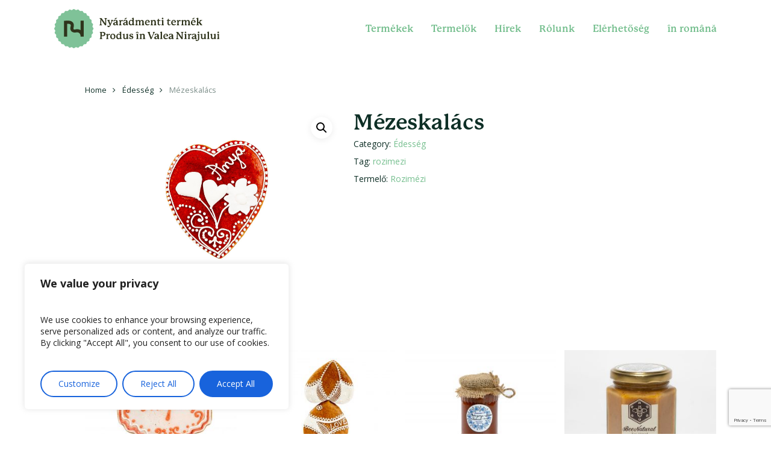

--- FILE ---
content_type: text/html; charset=utf-8
request_url: https://www.google.com/recaptcha/api2/anchor?ar=1&k=6LcY9BopAAAAAGcKmnfc56QKq7w4By9rKAD0lyMq&co=aHR0cHM6Ly9ueWFyYWRtZW50aS5ybzo0NDM.&hl=en&v=PoyoqOPhxBO7pBk68S4YbpHZ&size=invisible&anchor-ms=20000&execute-ms=30000&cb=y9ogrwmu551d
body_size: 48536
content:
<!DOCTYPE HTML><html dir="ltr" lang="en"><head><meta http-equiv="Content-Type" content="text/html; charset=UTF-8">
<meta http-equiv="X-UA-Compatible" content="IE=edge">
<title>reCAPTCHA</title>
<style type="text/css">
/* cyrillic-ext */
@font-face {
  font-family: 'Roboto';
  font-style: normal;
  font-weight: 400;
  font-stretch: 100%;
  src: url(//fonts.gstatic.com/s/roboto/v48/KFO7CnqEu92Fr1ME7kSn66aGLdTylUAMa3GUBHMdazTgWw.woff2) format('woff2');
  unicode-range: U+0460-052F, U+1C80-1C8A, U+20B4, U+2DE0-2DFF, U+A640-A69F, U+FE2E-FE2F;
}
/* cyrillic */
@font-face {
  font-family: 'Roboto';
  font-style: normal;
  font-weight: 400;
  font-stretch: 100%;
  src: url(//fonts.gstatic.com/s/roboto/v48/KFO7CnqEu92Fr1ME7kSn66aGLdTylUAMa3iUBHMdazTgWw.woff2) format('woff2');
  unicode-range: U+0301, U+0400-045F, U+0490-0491, U+04B0-04B1, U+2116;
}
/* greek-ext */
@font-face {
  font-family: 'Roboto';
  font-style: normal;
  font-weight: 400;
  font-stretch: 100%;
  src: url(//fonts.gstatic.com/s/roboto/v48/KFO7CnqEu92Fr1ME7kSn66aGLdTylUAMa3CUBHMdazTgWw.woff2) format('woff2');
  unicode-range: U+1F00-1FFF;
}
/* greek */
@font-face {
  font-family: 'Roboto';
  font-style: normal;
  font-weight: 400;
  font-stretch: 100%;
  src: url(//fonts.gstatic.com/s/roboto/v48/KFO7CnqEu92Fr1ME7kSn66aGLdTylUAMa3-UBHMdazTgWw.woff2) format('woff2');
  unicode-range: U+0370-0377, U+037A-037F, U+0384-038A, U+038C, U+038E-03A1, U+03A3-03FF;
}
/* math */
@font-face {
  font-family: 'Roboto';
  font-style: normal;
  font-weight: 400;
  font-stretch: 100%;
  src: url(//fonts.gstatic.com/s/roboto/v48/KFO7CnqEu92Fr1ME7kSn66aGLdTylUAMawCUBHMdazTgWw.woff2) format('woff2');
  unicode-range: U+0302-0303, U+0305, U+0307-0308, U+0310, U+0312, U+0315, U+031A, U+0326-0327, U+032C, U+032F-0330, U+0332-0333, U+0338, U+033A, U+0346, U+034D, U+0391-03A1, U+03A3-03A9, U+03B1-03C9, U+03D1, U+03D5-03D6, U+03F0-03F1, U+03F4-03F5, U+2016-2017, U+2034-2038, U+203C, U+2040, U+2043, U+2047, U+2050, U+2057, U+205F, U+2070-2071, U+2074-208E, U+2090-209C, U+20D0-20DC, U+20E1, U+20E5-20EF, U+2100-2112, U+2114-2115, U+2117-2121, U+2123-214F, U+2190, U+2192, U+2194-21AE, U+21B0-21E5, U+21F1-21F2, U+21F4-2211, U+2213-2214, U+2216-22FF, U+2308-230B, U+2310, U+2319, U+231C-2321, U+2336-237A, U+237C, U+2395, U+239B-23B7, U+23D0, U+23DC-23E1, U+2474-2475, U+25AF, U+25B3, U+25B7, U+25BD, U+25C1, U+25CA, U+25CC, U+25FB, U+266D-266F, U+27C0-27FF, U+2900-2AFF, U+2B0E-2B11, U+2B30-2B4C, U+2BFE, U+3030, U+FF5B, U+FF5D, U+1D400-1D7FF, U+1EE00-1EEFF;
}
/* symbols */
@font-face {
  font-family: 'Roboto';
  font-style: normal;
  font-weight: 400;
  font-stretch: 100%;
  src: url(//fonts.gstatic.com/s/roboto/v48/KFO7CnqEu92Fr1ME7kSn66aGLdTylUAMaxKUBHMdazTgWw.woff2) format('woff2');
  unicode-range: U+0001-000C, U+000E-001F, U+007F-009F, U+20DD-20E0, U+20E2-20E4, U+2150-218F, U+2190, U+2192, U+2194-2199, U+21AF, U+21E6-21F0, U+21F3, U+2218-2219, U+2299, U+22C4-22C6, U+2300-243F, U+2440-244A, U+2460-24FF, U+25A0-27BF, U+2800-28FF, U+2921-2922, U+2981, U+29BF, U+29EB, U+2B00-2BFF, U+4DC0-4DFF, U+FFF9-FFFB, U+10140-1018E, U+10190-1019C, U+101A0, U+101D0-101FD, U+102E0-102FB, U+10E60-10E7E, U+1D2C0-1D2D3, U+1D2E0-1D37F, U+1F000-1F0FF, U+1F100-1F1AD, U+1F1E6-1F1FF, U+1F30D-1F30F, U+1F315, U+1F31C, U+1F31E, U+1F320-1F32C, U+1F336, U+1F378, U+1F37D, U+1F382, U+1F393-1F39F, U+1F3A7-1F3A8, U+1F3AC-1F3AF, U+1F3C2, U+1F3C4-1F3C6, U+1F3CA-1F3CE, U+1F3D4-1F3E0, U+1F3ED, U+1F3F1-1F3F3, U+1F3F5-1F3F7, U+1F408, U+1F415, U+1F41F, U+1F426, U+1F43F, U+1F441-1F442, U+1F444, U+1F446-1F449, U+1F44C-1F44E, U+1F453, U+1F46A, U+1F47D, U+1F4A3, U+1F4B0, U+1F4B3, U+1F4B9, U+1F4BB, U+1F4BF, U+1F4C8-1F4CB, U+1F4D6, U+1F4DA, U+1F4DF, U+1F4E3-1F4E6, U+1F4EA-1F4ED, U+1F4F7, U+1F4F9-1F4FB, U+1F4FD-1F4FE, U+1F503, U+1F507-1F50B, U+1F50D, U+1F512-1F513, U+1F53E-1F54A, U+1F54F-1F5FA, U+1F610, U+1F650-1F67F, U+1F687, U+1F68D, U+1F691, U+1F694, U+1F698, U+1F6AD, U+1F6B2, U+1F6B9-1F6BA, U+1F6BC, U+1F6C6-1F6CF, U+1F6D3-1F6D7, U+1F6E0-1F6EA, U+1F6F0-1F6F3, U+1F6F7-1F6FC, U+1F700-1F7FF, U+1F800-1F80B, U+1F810-1F847, U+1F850-1F859, U+1F860-1F887, U+1F890-1F8AD, U+1F8B0-1F8BB, U+1F8C0-1F8C1, U+1F900-1F90B, U+1F93B, U+1F946, U+1F984, U+1F996, U+1F9E9, U+1FA00-1FA6F, U+1FA70-1FA7C, U+1FA80-1FA89, U+1FA8F-1FAC6, U+1FACE-1FADC, U+1FADF-1FAE9, U+1FAF0-1FAF8, U+1FB00-1FBFF;
}
/* vietnamese */
@font-face {
  font-family: 'Roboto';
  font-style: normal;
  font-weight: 400;
  font-stretch: 100%;
  src: url(//fonts.gstatic.com/s/roboto/v48/KFO7CnqEu92Fr1ME7kSn66aGLdTylUAMa3OUBHMdazTgWw.woff2) format('woff2');
  unicode-range: U+0102-0103, U+0110-0111, U+0128-0129, U+0168-0169, U+01A0-01A1, U+01AF-01B0, U+0300-0301, U+0303-0304, U+0308-0309, U+0323, U+0329, U+1EA0-1EF9, U+20AB;
}
/* latin-ext */
@font-face {
  font-family: 'Roboto';
  font-style: normal;
  font-weight: 400;
  font-stretch: 100%;
  src: url(//fonts.gstatic.com/s/roboto/v48/KFO7CnqEu92Fr1ME7kSn66aGLdTylUAMa3KUBHMdazTgWw.woff2) format('woff2');
  unicode-range: U+0100-02BA, U+02BD-02C5, U+02C7-02CC, U+02CE-02D7, U+02DD-02FF, U+0304, U+0308, U+0329, U+1D00-1DBF, U+1E00-1E9F, U+1EF2-1EFF, U+2020, U+20A0-20AB, U+20AD-20C0, U+2113, U+2C60-2C7F, U+A720-A7FF;
}
/* latin */
@font-face {
  font-family: 'Roboto';
  font-style: normal;
  font-weight: 400;
  font-stretch: 100%;
  src: url(//fonts.gstatic.com/s/roboto/v48/KFO7CnqEu92Fr1ME7kSn66aGLdTylUAMa3yUBHMdazQ.woff2) format('woff2');
  unicode-range: U+0000-00FF, U+0131, U+0152-0153, U+02BB-02BC, U+02C6, U+02DA, U+02DC, U+0304, U+0308, U+0329, U+2000-206F, U+20AC, U+2122, U+2191, U+2193, U+2212, U+2215, U+FEFF, U+FFFD;
}
/* cyrillic-ext */
@font-face {
  font-family: 'Roboto';
  font-style: normal;
  font-weight: 500;
  font-stretch: 100%;
  src: url(//fonts.gstatic.com/s/roboto/v48/KFO7CnqEu92Fr1ME7kSn66aGLdTylUAMa3GUBHMdazTgWw.woff2) format('woff2');
  unicode-range: U+0460-052F, U+1C80-1C8A, U+20B4, U+2DE0-2DFF, U+A640-A69F, U+FE2E-FE2F;
}
/* cyrillic */
@font-face {
  font-family: 'Roboto';
  font-style: normal;
  font-weight: 500;
  font-stretch: 100%;
  src: url(//fonts.gstatic.com/s/roboto/v48/KFO7CnqEu92Fr1ME7kSn66aGLdTylUAMa3iUBHMdazTgWw.woff2) format('woff2');
  unicode-range: U+0301, U+0400-045F, U+0490-0491, U+04B0-04B1, U+2116;
}
/* greek-ext */
@font-face {
  font-family: 'Roboto';
  font-style: normal;
  font-weight: 500;
  font-stretch: 100%;
  src: url(//fonts.gstatic.com/s/roboto/v48/KFO7CnqEu92Fr1ME7kSn66aGLdTylUAMa3CUBHMdazTgWw.woff2) format('woff2');
  unicode-range: U+1F00-1FFF;
}
/* greek */
@font-face {
  font-family: 'Roboto';
  font-style: normal;
  font-weight: 500;
  font-stretch: 100%;
  src: url(//fonts.gstatic.com/s/roboto/v48/KFO7CnqEu92Fr1ME7kSn66aGLdTylUAMa3-UBHMdazTgWw.woff2) format('woff2');
  unicode-range: U+0370-0377, U+037A-037F, U+0384-038A, U+038C, U+038E-03A1, U+03A3-03FF;
}
/* math */
@font-face {
  font-family: 'Roboto';
  font-style: normal;
  font-weight: 500;
  font-stretch: 100%;
  src: url(//fonts.gstatic.com/s/roboto/v48/KFO7CnqEu92Fr1ME7kSn66aGLdTylUAMawCUBHMdazTgWw.woff2) format('woff2');
  unicode-range: U+0302-0303, U+0305, U+0307-0308, U+0310, U+0312, U+0315, U+031A, U+0326-0327, U+032C, U+032F-0330, U+0332-0333, U+0338, U+033A, U+0346, U+034D, U+0391-03A1, U+03A3-03A9, U+03B1-03C9, U+03D1, U+03D5-03D6, U+03F0-03F1, U+03F4-03F5, U+2016-2017, U+2034-2038, U+203C, U+2040, U+2043, U+2047, U+2050, U+2057, U+205F, U+2070-2071, U+2074-208E, U+2090-209C, U+20D0-20DC, U+20E1, U+20E5-20EF, U+2100-2112, U+2114-2115, U+2117-2121, U+2123-214F, U+2190, U+2192, U+2194-21AE, U+21B0-21E5, U+21F1-21F2, U+21F4-2211, U+2213-2214, U+2216-22FF, U+2308-230B, U+2310, U+2319, U+231C-2321, U+2336-237A, U+237C, U+2395, U+239B-23B7, U+23D0, U+23DC-23E1, U+2474-2475, U+25AF, U+25B3, U+25B7, U+25BD, U+25C1, U+25CA, U+25CC, U+25FB, U+266D-266F, U+27C0-27FF, U+2900-2AFF, U+2B0E-2B11, U+2B30-2B4C, U+2BFE, U+3030, U+FF5B, U+FF5D, U+1D400-1D7FF, U+1EE00-1EEFF;
}
/* symbols */
@font-face {
  font-family: 'Roboto';
  font-style: normal;
  font-weight: 500;
  font-stretch: 100%;
  src: url(//fonts.gstatic.com/s/roboto/v48/KFO7CnqEu92Fr1ME7kSn66aGLdTylUAMaxKUBHMdazTgWw.woff2) format('woff2');
  unicode-range: U+0001-000C, U+000E-001F, U+007F-009F, U+20DD-20E0, U+20E2-20E4, U+2150-218F, U+2190, U+2192, U+2194-2199, U+21AF, U+21E6-21F0, U+21F3, U+2218-2219, U+2299, U+22C4-22C6, U+2300-243F, U+2440-244A, U+2460-24FF, U+25A0-27BF, U+2800-28FF, U+2921-2922, U+2981, U+29BF, U+29EB, U+2B00-2BFF, U+4DC0-4DFF, U+FFF9-FFFB, U+10140-1018E, U+10190-1019C, U+101A0, U+101D0-101FD, U+102E0-102FB, U+10E60-10E7E, U+1D2C0-1D2D3, U+1D2E0-1D37F, U+1F000-1F0FF, U+1F100-1F1AD, U+1F1E6-1F1FF, U+1F30D-1F30F, U+1F315, U+1F31C, U+1F31E, U+1F320-1F32C, U+1F336, U+1F378, U+1F37D, U+1F382, U+1F393-1F39F, U+1F3A7-1F3A8, U+1F3AC-1F3AF, U+1F3C2, U+1F3C4-1F3C6, U+1F3CA-1F3CE, U+1F3D4-1F3E0, U+1F3ED, U+1F3F1-1F3F3, U+1F3F5-1F3F7, U+1F408, U+1F415, U+1F41F, U+1F426, U+1F43F, U+1F441-1F442, U+1F444, U+1F446-1F449, U+1F44C-1F44E, U+1F453, U+1F46A, U+1F47D, U+1F4A3, U+1F4B0, U+1F4B3, U+1F4B9, U+1F4BB, U+1F4BF, U+1F4C8-1F4CB, U+1F4D6, U+1F4DA, U+1F4DF, U+1F4E3-1F4E6, U+1F4EA-1F4ED, U+1F4F7, U+1F4F9-1F4FB, U+1F4FD-1F4FE, U+1F503, U+1F507-1F50B, U+1F50D, U+1F512-1F513, U+1F53E-1F54A, U+1F54F-1F5FA, U+1F610, U+1F650-1F67F, U+1F687, U+1F68D, U+1F691, U+1F694, U+1F698, U+1F6AD, U+1F6B2, U+1F6B9-1F6BA, U+1F6BC, U+1F6C6-1F6CF, U+1F6D3-1F6D7, U+1F6E0-1F6EA, U+1F6F0-1F6F3, U+1F6F7-1F6FC, U+1F700-1F7FF, U+1F800-1F80B, U+1F810-1F847, U+1F850-1F859, U+1F860-1F887, U+1F890-1F8AD, U+1F8B0-1F8BB, U+1F8C0-1F8C1, U+1F900-1F90B, U+1F93B, U+1F946, U+1F984, U+1F996, U+1F9E9, U+1FA00-1FA6F, U+1FA70-1FA7C, U+1FA80-1FA89, U+1FA8F-1FAC6, U+1FACE-1FADC, U+1FADF-1FAE9, U+1FAF0-1FAF8, U+1FB00-1FBFF;
}
/* vietnamese */
@font-face {
  font-family: 'Roboto';
  font-style: normal;
  font-weight: 500;
  font-stretch: 100%;
  src: url(//fonts.gstatic.com/s/roboto/v48/KFO7CnqEu92Fr1ME7kSn66aGLdTylUAMa3OUBHMdazTgWw.woff2) format('woff2');
  unicode-range: U+0102-0103, U+0110-0111, U+0128-0129, U+0168-0169, U+01A0-01A1, U+01AF-01B0, U+0300-0301, U+0303-0304, U+0308-0309, U+0323, U+0329, U+1EA0-1EF9, U+20AB;
}
/* latin-ext */
@font-face {
  font-family: 'Roboto';
  font-style: normal;
  font-weight: 500;
  font-stretch: 100%;
  src: url(//fonts.gstatic.com/s/roboto/v48/KFO7CnqEu92Fr1ME7kSn66aGLdTylUAMa3KUBHMdazTgWw.woff2) format('woff2');
  unicode-range: U+0100-02BA, U+02BD-02C5, U+02C7-02CC, U+02CE-02D7, U+02DD-02FF, U+0304, U+0308, U+0329, U+1D00-1DBF, U+1E00-1E9F, U+1EF2-1EFF, U+2020, U+20A0-20AB, U+20AD-20C0, U+2113, U+2C60-2C7F, U+A720-A7FF;
}
/* latin */
@font-face {
  font-family: 'Roboto';
  font-style: normal;
  font-weight: 500;
  font-stretch: 100%;
  src: url(//fonts.gstatic.com/s/roboto/v48/KFO7CnqEu92Fr1ME7kSn66aGLdTylUAMa3yUBHMdazQ.woff2) format('woff2');
  unicode-range: U+0000-00FF, U+0131, U+0152-0153, U+02BB-02BC, U+02C6, U+02DA, U+02DC, U+0304, U+0308, U+0329, U+2000-206F, U+20AC, U+2122, U+2191, U+2193, U+2212, U+2215, U+FEFF, U+FFFD;
}
/* cyrillic-ext */
@font-face {
  font-family: 'Roboto';
  font-style: normal;
  font-weight: 900;
  font-stretch: 100%;
  src: url(//fonts.gstatic.com/s/roboto/v48/KFO7CnqEu92Fr1ME7kSn66aGLdTylUAMa3GUBHMdazTgWw.woff2) format('woff2');
  unicode-range: U+0460-052F, U+1C80-1C8A, U+20B4, U+2DE0-2DFF, U+A640-A69F, U+FE2E-FE2F;
}
/* cyrillic */
@font-face {
  font-family: 'Roboto';
  font-style: normal;
  font-weight: 900;
  font-stretch: 100%;
  src: url(//fonts.gstatic.com/s/roboto/v48/KFO7CnqEu92Fr1ME7kSn66aGLdTylUAMa3iUBHMdazTgWw.woff2) format('woff2');
  unicode-range: U+0301, U+0400-045F, U+0490-0491, U+04B0-04B1, U+2116;
}
/* greek-ext */
@font-face {
  font-family: 'Roboto';
  font-style: normal;
  font-weight: 900;
  font-stretch: 100%;
  src: url(//fonts.gstatic.com/s/roboto/v48/KFO7CnqEu92Fr1ME7kSn66aGLdTylUAMa3CUBHMdazTgWw.woff2) format('woff2');
  unicode-range: U+1F00-1FFF;
}
/* greek */
@font-face {
  font-family: 'Roboto';
  font-style: normal;
  font-weight: 900;
  font-stretch: 100%;
  src: url(//fonts.gstatic.com/s/roboto/v48/KFO7CnqEu92Fr1ME7kSn66aGLdTylUAMa3-UBHMdazTgWw.woff2) format('woff2');
  unicode-range: U+0370-0377, U+037A-037F, U+0384-038A, U+038C, U+038E-03A1, U+03A3-03FF;
}
/* math */
@font-face {
  font-family: 'Roboto';
  font-style: normal;
  font-weight: 900;
  font-stretch: 100%;
  src: url(//fonts.gstatic.com/s/roboto/v48/KFO7CnqEu92Fr1ME7kSn66aGLdTylUAMawCUBHMdazTgWw.woff2) format('woff2');
  unicode-range: U+0302-0303, U+0305, U+0307-0308, U+0310, U+0312, U+0315, U+031A, U+0326-0327, U+032C, U+032F-0330, U+0332-0333, U+0338, U+033A, U+0346, U+034D, U+0391-03A1, U+03A3-03A9, U+03B1-03C9, U+03D1, U+03D5-03D6, U+03F0-03F1, U+03F4-03F5, U+2016-2017, U+2034-2038, U+203C, U+2040, U+2043, U+2047, U+2050, U+2057, U+205F, U+2070-2071, U+2074-208E, U+2090-209C, U+20D0-20DC, U+20E1, U+20E5-20EF, U+2100-2112, U+2114-2115, U+2117-2121, U+2123-214F, U+2190, U+2192, U+2194-21AE, U+21B0-21E5, U+21F1-21F2, U+21F4-2211, U+2213-2214, U+2216-22FF, U+2308-230B, U+2310, U+2319, U+231C-2321, U+2336-237A, U+237C, U+2395, U+239B-23B7, U+23D0, U+23DC-23E1, U+2474-2475, U+25AF, U+25B3, U+25B7, U+25BD, U+25C1, U+25CA, U+25CC, U+25FB, U+266D-266F, U+27C0-27FF, U+2900-2AFF, U+2B0E-2B11, U+2B30-2B4C, U+2BFE, U+3030, U+FF5B, U+FF5D, U+1D400-1D7FF, U+1EE00-1EEFF;
}
/* symbols */
@font-face {
  font-family: 'Roboto';
  font-style: normal;
  font-weight: 900;
  font-stretch: 100%;
  src: url(//fonts.gstatic.com/s/roboto/v48/KFO7CnqEu92Fr1ME7kSn66aGLdTylUAMaxKUBHMdazTgWw.woff2) format('woff2');
  unicode-range: U+0001-000C, U+000E-001F, U+007F-009F, U+20DD-20E0, U+20E2-20E4, U+2150-218F, U+2190, U+2192, U+2194-2199, U+21AF, U+21E6-21F0, U+21F3, U+2218-2219, U+2299, U+22C4-22C6, U+2300-243F, U+2440-244A, U+2460-24FF, U+25A0-27BF, U+2800-28FF, U+2921-2922, U+2981, U+29BF, U+29EB, U+2B00-2BFF, U+4DC0-4DFF, U+FFF9-FFFB, U+10140-1018E, U+10190-1019C, U+101A0, U+101D0-101FD, U+102E0-102FB, U+10E60-10E7E, U+1D2C0-1D2D3, U+1D2E0-1D37F, U+1F000-1F0FF, U+1F100-1F1AD, U+1F1E6-1F1FF, U+1F30D-1F30F, U+1F315, U+1F31C, U+1F31E, U+1F320-1F32C, U+1F336, U+1F378, U+1F37D, U+1F382, U+1F393-1F39F, U+1F3A7-1F3A8, U+1F3AC-1F3AF, U+1F3C2, U+1F3C4-1F3C6, U+1F3CA-1F3CE, U+1F3D4-1F3E0, U+1F3ED, U+1F3F1-1F3F3, U+1F3F5-1F3F7, U+1F408, U+1F415, U+1F41F, U+1F426, U+1F43F, U+1F441-1F442, U+1F444, U+1F446-1F449, U+1F44C-1F44E, U+1F453, U+1F46A, U+1F47D, U+1F4A3, U+1F4B0, U+1F4B3, U+1F4B9, U+1F4BB, U+1F4BF, U+1F4C8-1F4CB, U+1F4D6, U+1F4DA, U+1F4DF, U+1F4E3-1F4E6, U+1F4EA-1F4ED, U+1F4F7, U+1F4F9-1F4FB, U+1F4FD-1F4FE, U+1F503, U+1F507-1F50B, U+1F50D, U+1F512-1F513, U+1F53E-1F54A, U+1F54F-1F5FA, U+1F610, U+1F650-1F67F, U+1F687, U+1F68D, U+1F691, U+1F694, U+1F698, U+1F6AD, U+1F6B2, U+1F6B9-1F6BA, U+1F6BC, U+1F6C6-1F6CF, U+1F6D3-1F6D7, U+1F6E0-1F6EA, U+1F6F0-1F6F3, U+1F6F7-1F6FC, U+1F700-1F7FF, U+1F800-1F80B, U+1F810-1F847, U+1F850-1F859, U+1F860-1F887, U+1F890-1F8AD, U+1F8B0-1F8BB, U+1F8C0-1F8C1, U+1F900-1F90B, U+1F93B, U+1F946, U+1F984, U+1F996, U+1F9E9, U+1FA00-1FA6F, U+1FA70-1FA7C, U+1FA80-1FA89, U+1FA8F-1FAC6, U+1FACE-1FADC, U+1FADF-1FAE9, U+1FAF0-1FAF8, U+1FB00-1FBFF;
}
/* vietnamese */
@font-face {
  font-family: 'Roboto';
  font-style: normal;
  font-weight: 900;
  font-stretch: 100%;
  src: url(//fonts.gstatic.com/s/roboto/v48/KFO7CnqEu92Fr1ME7kSn66aGLdTylUAMa3OUBHMdazTgWw.woff2) format('woff2');
  unicode-range: U+0102-0103, U+0110-0111, U+0128-0129, U+0168-0169, U+01A0-01A1, U+01AF-01B0, U+0300-0301, U+0303-0304, U+0308-0309, U+0323, U+0329, U+1EA0-1EF9, U+20AB;
}
/* latin-ext */
@font-face {
  font-family: 'Roboto';
  font-style: normal;
  font-weight: 900;
  font-stretch: 100%;
  src: url(//fonts.gstatic.com/s/roboto/v48/KFO7CnqEu92Fr1ME7kSn66aGLdTylUAMa3KUBHMdazTgWw.woff2) format('woff2');
  unicode-range: U+0100-02BA, U+02BD-02C5, U+02C7-02CC, U+02CE-02D7, U+02DD-02FF, U+0304, U+0308, U+0329, U+1D00-1DBF, U+1E00-1E9F, U+1EF2-1EFF, U+2020, U+20A0-20AB, U+20AD-20C0, U+2113, U+2C60-2C7F, U+A720-A7FF;
}
/* latin */
@font-face {
  font-family: 'Roboto';
  font-style: normal;
  font-weight: 900;
  font-stretch: 100%;
  src: url(//fonts.gstatic.com/s/roboto/v48/KFO7CnqEu92Fr1ME7kSn66aGLdTylUAMa3yUBHMdazQ.woff2) format('woff2');
  unicode-range: U+0000-00FF, U+0131, U+0152-0153, U+02BB-02BC, U+02C6, U+02DA, U+02DC, U+0304, U+0308, U+0329, U+2000-206F, U+20AC, U+2122, U+2191, U+2193, U+2212, U+2215, U+FEFF, U+FFFD;
}

</style>
<link rel="stylesheet" type="text/css" href="https://www.gstatic.com/recaptcha/releases/PoyoqOPhxBO7pBk68S4YbpHZ/styles__ltr.css">
<script nonce="zOVSa_U-wxWpvAB40h8QsQ" type="text/javascript">window['__recaptcha_api'] = 'https://www.google.com/recaptcha/api2/';</script>
<script type="text/javascript" src="https://www.gstatic.com/recaptcha/releases/PoyoqOPhxBO7pBk68S4YbpHZ/recaptcha__en.js" nonce="zOVSa_U-wxWpvAB40h8QsQ">
      
    </script></head>
<body><div id="rc-anchor-alert" class="rc-anchor-alert"></div>
<input type="hidden" id="recaptcha-token" value="[base64]">
<script type="text/javascript" nonce="zOVSa_U-wxWpvAB40h8QsQ">
      recaptcha.anchor.Main.init("[\x22ainput\x22,[\x22bgdata\x22,\x22\x22,\[base64]/[base64]/MjU1Ong/[base64]/[base64]/[base64]/[base64]/[base64]/[base64]/[base64]/[base64]/[base64]/[base64]/[base64]/[base64]/[base64]/[base64]/[base64]\\u003d\x22,\[base64]\x22,\x22YcK5wow7S8Kpw5ArwrzChx0Vwoh2w4nDgBLDhjshIMOgFMOEdh1zwoM4dsKYHMOXZxp7KErDvQ3Dt0rCgx/[base64]/P8KrG8Oiw5rCicOjSFTDgMK6w5/DlA4Ewqp2w6/Ck8KELMKgPsOKLwZpwpFwW8OqKm8XwpTDjQLDumh3wqpuAwTDisKXCkF/DBDDjcOWwpcuMcKWw5/Co8OFw5zDgyEFRm3CqMKYwqLDkVILwpPDrsOiwrA3wqvDjMKvwqbCo8KRYS4+wprCmEHDtmsWwrvCicKRwqIvIsKkw7NMLcKLwr0cPsK5wq7CtcKiT8OQBcKgw4HCg1rDr8Klw543acO1JMKvcsO/w6fCvcOdM8OscwbDhyo8w7Bgw7zDuMO1CMO2AMOtCMOUD38lYRPCuRPCv8KFCThQw7chw6XDm1NzFSbCrhVVUsObIcOYw5fDusOBwrDCqhTCgXzDrk9+w6fCuDfCoMOJwoPDggvDjMKRwodWw4dbw70Ow400KSvCjTPDpXcfw4/Cmy5+P8OcwrUPwoB5BsK9w5jCjMOGEcKZwqjDtjbCriTCkgzDmMKjJR8Kwrl/emwewrDDg3QBFjvCt8KbH8KsO1HDssOpc8OtXMKCd0XDsjHCmMOjaWwofsOeVMKPwqnDv1vDh3UTwovDmsOHc8OAw6nCn1fDrsO3w7vDoMKvGsOuwqXDtTBVw6RjB8Kzw4fDo1NybUrDlhtDw4zCqsK4csORw4LDg8KeNMKQw6R/cMO/[base64]/[base64]/wpNrRMOfa8Oyw5EmecOTPsOcwovCsUYjw70uaUvDgVHCm8OewrnDp2kGJDPDssOGw5ALw5XCuMO8w5rDiyDCuj4IGXhmIsOow7pdXsOtw6XClsKYZsKpOMKdwq8jwoHDkmfCt8KBTlkHHgbDnsKlI8OXwqnDpcKPcy3Chl/DsHJaw5rCvsKjw7chwoXCv0bCrkTDkAdsSHk8DcOMDsOsY8ORw5c1woM+ACTDnHIOw4ZREnfDi8K+wpJCb8O0woEJUFZtwrlUw4QyFcOOeTDDpHA0bsOnVQkNesKww6s3w5vChsKBTATDpV/DhxrCv8O3Yh7CisOow5bDrXHCncKywpHDnBFLw6DCvsKlOSN/w6EBwro8ECHDt1xND8Otwrlmw43CoxVzwr1QecOMfsK4wpXCgcKDwpDCpHIuwoJewrnCqMOSwrTDtSTDt8OoD8KnwoDCijZQB28lNivCtsKvw4NJwphFw78FDcKdfsKewobDvQ3CpA0Lw65/[base64]/CnSRkwqsUXcO6woFDwoZmw7PDs8O5OWvCgXjCjAJuwrYxM8OewpPDj8Kec8OJw4LCuMKmw5x3EyXDlMK0wr3CpsOzSn/DnnFYwqTDgwkNw7vChlXCuHFkUnFVZcO9D3JfXGHDg27CncOpwobCs8O0MwvCi0XCtjsscQHCqMOqw5tww718w61VwoB6ShjCokXDvMO1ccOoDcKFQC8hwrTCgHklw5LCgkzCjMO7ecO4Uw/CpsOPwpDDu8Kow6wjw6TCoMOswpPCmlxgwqx2GXnDo8KxwpPCgsKBdQgOGCEAwq8kYcKPwoV7IMOOwq/[base64]/CnhzDhCBBw4TCj8ObfxjCmcK2TcKHw610WsOgwrtawpFqwrXCvcOxwrcGZ1fDnMOhLFdGwozCliM1OsORNi/[base64]/PsOkMkHDs8KlJj3DhMOmwoLDmcOBasKtw5jDlG7DhMOFVcKowqgsGAHDmMOgN8KnwoJmwoNrw4U7CsOxe3FpwrxYw4AqO8KMw4jDrmgkdsKtGTQeworDtsOhwrsZw6oTw6wswrzDicO+V8OYPMOTwq9qwoHCp3vDmcOxMGE3YMO+DsKyeghafU/CqcOod8K8w6wCKcK+woJTw598wr13Q8KlwqDCvcKzwoYXMsKWTMOSaArDr8KIwqHDv8ODwpPCjHF/BsKZw7jClH8uw5DDj8O/EcOtwr3CgsKSUF5awovCvCEsw7zClcKjdHEeaMOFTiLDk8OBwo7DiCdGb8KnVHvCpMKkf1g1c8KiZm5ow5HCrGVLw75KKTfDv8OkwrDCucOtw7fDpsO/WMOPw43CnsK+Z8O9w5TCtMKIwpvDv3gXZMKbwqTDrsKWwpomNGcfNcOIwp7Dkl5uwrciw5DCqRZgwqfDuD/CnsKHw4nCjMOxwpDCsMOeZsOdJsO0bcKdw44OwpwxwrZcw4vCu8Olw44gdcKgeGnCngjDjwDDuMK5w4TCvnPCvMO1fS5xeD/CojDDkMORKMK5QmTCisKUB24BBsONeXbCjMKyPMO5w7VYbUgHw7XCq8KFw6XDoCMewo/DqMKPF8OmeMO9QgLCpXVDUTTCnHjCrh7DnDIUwqg1IMONw4NcHMOPdsKwXsOwwqZTJTPDocKSw6tWPcOGwohpwrvChzx8w7LDiC5uX34HDxvCvMKyw6pzwofDhcOTw78jw6bDokxyw4IPUMKATMOxasKKwpPCnMKZAgXChUFJwp8/wrk0wrkew5tbJsOAw5DCjgwsD8O1ImLDq8KFG3zDtE1teU7DqyLDmEjDqcKBwoJnw7VFMA3DhB4XwrjChsOCw6JqOsKNWQ/[base64]/DijsQdMOpN8KnZ8Ogw496w5cRw6bDisKIw7/CtzXDlMOfwqhLworDjRvDmQ9/PTt/ETLCr8OewpkOCMKnwo5Uwq8Rwoo8cMK+w4rCocOocW4vIsOKwo1pw5LClXpvM8OoXFDCn8O7acKRfsOAw5xrw6VkZ8OzO8KXEsOnw4HDpcOrw6/CosO2KxHCrcOvwpcOw73DiEt/[base64]/J8KODMOaw4gww5xadsKRwrzCoMKrw5xTJcKrTw/CmT7DjMKAXX/CkjFdIMOVwoNfw7HCh8KHPBTCqDoVC8KIMMKfAgUyw54UH8OQG8ORScOWw75Lwo1ZfcO9w5csDw5Twql7UcKrwoNDw69tw6bCoH9oDcOqwro+w4opw43CgcObwqnCtMOQQ8KXARsRw4tNJ8O+w6bCjyrCksKjwrzDucK4Ei/Dgh/CusKEb8OpCHERCmg3w5DCm8Oyw5Mcw5JswrJuwosxPVBAA2YCwrLDuVJMO8OgwqPCp8K7JybDqMKscmkWwqYDAsO/wpDDqcOUwrtZJ0FAwpdLV8KcIRjDiMKXwqwBw7DDmsKyDsKED8K8YcKNJ8Oow4/DocOZw73Dm3LCpMKURMKWw6J9XUvDnh7ClMOFw6TCuMKew6HCi2TDhMOQwooBd8KXO8K+eH4uw5Ndw6M4eGQdU8OReRvDoTDCscOZQ1HChy3CjDkPV8ONw7LCg8OBwpRlw5o9w6xWZMOobsK4SMKdwo8uJsK8wpIIdSnDn8KgLsK3wqfChMOeHMK1Py/[base64]/wqg+wqLCpxjCsGxswo4nMsOdasO2wpkLa8O+EGszwovCh8KhXMKqwqLDjE9xMcKswrXCoMOeUCrDuMOfGsO8w4LDjsKSfcO0RMOXwqTDuls6w6c4wpnDoU1HfcOba3lpw67Cmi/CoMOFVcOPW8OHw7PCscOORsKPwovDh8OnwqNmVGlWwq/CusKpw7RhQMOEdcKSw4xRacK0wr5Pw4nCuMOrIMOcw7TDr8K1H37Dhl/DgsKAw7rCk8KWaFZmGcOXWsO9wrskwpMbVUI/[base64]/[base64]/CgcObRDLCtUVaw7DDjMKjwo/CjMOCTTLDtkTDs8OXwpwFd1/CisOrw7LCnMKXGcOTw5AgElvCslpOEzvDn8OMNzrDjFzDtCoHwqF/[base64]/w6ZoEsOew6lrAlbDuFBJcsOTwqjDtsONw6LCjQJrwoZnJTfCugjCunDDkMOpYxgqw73DksO5w7nDqcKVwojDk8KxAhzDvcKww5/DtCQ2wrjCi2fDgsOtfMOHwr/CjMKwSRDDsELDuMK3D8KzwoDCpW94wrjCn8OEw6R5I8KJHWfClsKHaRlbw7bCiBRkG8OIwpN6ZsKsw550wp0Pw64+wpMjJcKpw6fDn8KJwqjDn8K2HkjDr3vDmxXCnhARwovCsykoQcKgw5luWcK/NRkLOmVCFMO0wqfDrsKYw4DDqMKLVMO3SHgzAsObfnEJw4jDhsOswpzDjcO/w4g5wq1xNMO1wpXDqCvDsFY1w7lrw6dOwpzCuEIlMkprwqBQw67CtMOFcG4kasOaw740BkxxwqEvw59WIW8UwrzClFDDrxMwSsK1axnChMOoNU1nN0fDtcONwpPCnRcCZsOlw73CrxJeFF/[base64]/w4t2LsOzdi4+bcKUw5fDr8Obw4VSSyLDv8Oww6DDoGbCiybDpmEWAcO0YMOewoXCmMOJwpnDti7CqMODRMK/UkLDnsKFwod5eXrDgxrCs8OOa1Bywp1Yw79wwpBXw4TCqsKpZ8KtwrPDlMOLeSo6wqAiwqM7bsObBH84wrVXwqHCo8O4WARFcMKcwq3DtcOMwpLCmAwNXcOfB8KvewAzeD/Cm3E6wqLCtsOTwr3CrsOBw7/DscKsw6ZowrrDlElxwo04ShASS8O8wpbDliXDmx/CkRU8w7fCkMOqUnbDvxs4fgjDrGfCgWI4wotVw4bCm8Krw4DDil3DgsOew4PCtMO2w5J1N8OgJsOVET1oG3YZW8KRw45wwrpwwohRw5I5w646w5cvw5fCjcOEDSQVwplsQFvDo8KzNcOUw67Dr8K/[base64]/DpsOdDcKyd0QjdlPCsMOObnjDsMOHwqLDsMOdB2E+woPDplPDnsKMw5V3w7oJBsKLMsKlb8KyNCLDnUbCn8OzO1p5w5R3wqF8wqbDpVYyOkktQcKow4RrXwXCqMK2YcK+P8Kxw55Sw6zDs3DCh0bCky3Dp8KKIMKmMXRmABJvU8KkPMOUN8OGP2w/w4/Co3DDu8ONAsKKwovCvcK3wrV7esKfwoLCpwTCj8KOwr/[base64]/Cvk43w60Iw5hpw4crwpTCn8OrH8OMwqhDN1Bmw5LDg2HCuMKyT3MdwpTCkBYlP8KtPy0YC0l0NMOTw6HDgMKUJcObwqvDmxHCmDHCqHF3wo3DqyPDgznDqMOQfms6wqXDowHDjCLCrsOyUDMvcMKMw7JRHU/Dn8Kow7DCq8OLacO3wrw8fA8YaDbDogDCssOhVcK3VGLClE50bcKbwrBDw7RhworCpsOowpvCrsOHH8OWQg7Dv8OYwr3DuV4jwpcnVcO5wqNfA8OeMWrCqVzCsABaPcO/[base64]/Dl8Kheg/DoxHDsDDClcOIw6/[base64]/CtsK0DMO7wq1FwpgDwrh/w6nCh2lFw5zDvDXDs0DCoU9abcO6wrlGw5kRLcOSwo3DtMK5YTLCvgspcUbCnMOFK8KfwrrDix/Cr1EKZ8Krw5Nywq1xcg1hwo/[base64]/E0dLw4lWPULDm8KQGcKTwofDo3LCvcKawoLDg8KvwozDrCzCpcKvSl7DpcKkwrvDiMKUw6vDvsOpFljCh2zDqMOFw5HDlcO9H8KIwprDm1gMPjsyQMO0X217QsOUN8KqL39dw4HDsMOGcsOSb0wdw4HDrm8/w545X8Kpw5nCrnsvwr4USsKfwqbCvMOew7HDkcKhDMKJDjpSN3TDi8Obw6pNwqFudkRpw4bDrHvDgMKSw7PCs8KuwozCn8OJwrEgAcKAHCfCkEnCnsO3wrpkF8KPC0LCjAvDmsOIw4rDusKuXH3Cq8KgEy/CgisNHsOgwovDpsKDw7YWP293YU/[base64]/DlSVVUTpOCjvCucKEwoZ6ViISHMOTwqbDhB7DpMKjAjfDqBVgPwFLwqzCnAIawqEZQRLCvsOPwpPCtyPCrQnDlBxdw63DmcKBw78+w7A7W2HCi8Kew5nCicOWfMOAJMO7wo5Uw7E3bl/DocOawqPCtgpJInbCvsOOa8KGw4JIwr/DvkZoEsO0AMOuZF7Cg08hGWDDqg3Dl8O9wpUGccK9R8Krw7dkBMKbPsOtw73DrEXCpMObw5EBP8OAcDEzBMOrw4bCucOhw7TClldLw7hLw4zCgmoiKjFbw43CuH/[base64]/DMONLnkww6ASwrYqKw/DvAorw53ChibDhHBcwrDDqyTDi2BEw77DjnMsw6Ixw4vCvwjCvjFpwofCoWRxCUZ9YHnDmz89J8K6U13ClMOYbsO6wqdTMMKbwrHCiMO4w4rClAbCgXcGJz0Td1Yhw6LCvRpES1LCg11ywpXCv8OZw4BRCsONwrfDtmMuH8KQPzPCjUvClEAswrvCq8KGMQ5hw4/ClCrCusObYMKKw7gnw6AEw7cCVsOkK8Kiw4jDl8K/[base64]/CicKrw7vCvwzCshzDuknCq2fDvzB+V8OEKUFOAcKkworDiQsRw7DCqgTDhcKMN8KnAXvDkMOyw4zClCXDhT4Bw5zCsy01Ug1vwplJOsOfM8KVw4/CrEvCrWvCmcKTe8O4O0BRHhQJwrjDuMKIw5zCuV9uQxLDiTo/EcO/WDRZWBPDomzDiQAMwogYwqgJYMKvwpo6w5IOwpk5eMOheWg2BCXCvUjCsBt3RGQXAh/DqcKWw7gzw4PDicOfwohVwofCr8OKAl56worCgibCkylmXcOfUcKzwrrCocOTw7HCksO2DknDjsO2PETDqmUEfURFwoFOwqc3w4LCvsKiwrLCn8KPwoQBThLCqUsWw4nChsKMamh4w7RLw6V8w7jClMKTw6XDs8OveztHwq85wpNCYj/CqMKhw692wodowqhoXRzDt8K/Dyc7OAzCt8KYT8OowoXDpsOgXcK0w6QcPsK/woISw6fCr8KrTmhPwroNw5Bwwrgyw4fDgcKBTcKSw4phXxLCnDAew5YaLi0Iwrdww6LDpsO9w6XDlsKWw7JUwrtRIgbDoMKtwojDsWrCo8O8ccKsw5zCmsKuX8KuFcOudyjDlMKZcFnDlsKHKcOdUEXCp8KkScOZwpJ3dcKHw5/[base64]/Ds8K9S8KFesKWYcKfaloIwpTCjcKoCyPCrmTDk8KGWUYudzMSOg/CncO1N8OEw4ALDsKSw6h9NGLClBjCq0DCoX/CuMOiTQzCosOHHMOdw4wGQ8KiAk/Cq8KsHDA7CsKMHXN1w6hABcK8JBPDvMOMwobCoE1ldMKZfgUdwqVIw7fDlcOYV8O7BcOswrt4w4nDtsODw73Dmn8ZIsOHwqRewp3Dm18uwp/[base64]/DoF8ucsK0wr/DnU83Z0oiBgvChUzCqxUPwpJBOkPCoyvDvElaIcOAw7zCtW3DgMOMTCllwrpBbGdLw6jDk8O4w78jwoU0wqNPwrjDqjgTeFjCtXovK8K9NcKlwqPDinnCmHDChzsveMKEwohbMWDCu8O0wp3CmSjCucONwpbDthpAEH/ChQXDlMKmw6B8w7XCoixkw7bCvBY/[base64]/[base64]/BsO7w688wpxbw5REwoZYwpTDhMObw7TDv2VMacKfJMKZw4NgwpDChMKnw5UBfDJOw4LDvUZwGyHCgmdZNcKlw78jwr/DnBBdwo3DiQfDt8OiwrbDj8OIwo7CvsKUwq4RdMO4KnrCksKRPsKVZMOfwqQfw6jCg1UKwqfCkkZ4w5nCkHVzfhfDpULCrcKNwpLDncO2w5VwQwR4w5TCiMKdTMKUw55OwpnCscO2w7fDrMKPD8O5w7/Ctxktw40NWQ0/[base64]/Dn3IJPx3DijzCrMKBwp3Cu8KLw7kBZ8OkWMK8w6nDkyfDjWTChBXCnR7DpGbDqsOow7x+wrxiw6pzRSTCjcOZwq3DusKPw43ChVbDusK1w7hLCgg1wqkmw4IGTgLCkMOewq0qw64kBBbDr8KVfsK8aH8Rwq5MMXvCnsKEw5vDusOqbE7CtTbCi8OzYsKeCcK/w67ChMK7R2RmwqXDosK3C8KHEBfDr3vCs8Ozw7wWKU/Cnx/[base64]/fHllwpHDmsKCBMK1TkV2WsOMw5ZDY8KYW8KKw6UkFjkwTcOwHMKLwrpLC8KzdcK1w6xww73DuxbDqsOnw7nCimLDlMOsDQfCgsK9CMOuNMOXw5XDnSpaJMKRwrzDtMKDCcOKwpgJw7vCvQUnw4o3QsKjw47CvMOaXsORZnzCnH0wUCNObSjChV7Cq8OiY3I/w6TDkVxTwrzDssOMw5/[base64]/Cv8OqwrTDgV9yw5YewrTCnnTCk8OEwqRYw7sOBwDDl3XCisKYw7Bgw4XCmcKbwrnCvcKEEFgFwpnDnUBoJXPCqsOtHcOlYMKswrhTQMK5GMKOwocoM01yGlojwobDtCXDpmEKFMKmc3zDi8KOe1/[base64]/[base64]/DsQ7DiCLCosK2wrZNSRlROnI7wqJww6QKw5BQw5RUO0EcH2vDmh55wpw+wrpHw6bDiMOCw4zDk3fCvMKQNWHDgAzDncOOwrdmw5VPWWfDm8OmAixiEnJeKWPDnGo7wrTDlMKdMsOyb8KWeT8Xw6UtwqrDncOywqxIG8OqwpVEc8O6w5AdwpRQLC4fw7rClMOzwr/CmMO9ZMOXw71CwpbDgsOSwoR4wqQ5wrnDsVwxMQXDqMK0bsKrw5ltGcOUSMKTQi7DmMOAMUE8wqvCi8KrecKPO0nDox/Ch8KnSsOoHMOqVMOOwpQVw7/DoW93wroTC8O/wpjDq8Kvd0wSwp/Cg8O5UMKodkwTwoZ1aMOuwo5xJMK9FsKbwo1Vw4LCgkczG8KtNMKEPGnDmsOyYMKLw4LCggFMKV9nWGQnDhI6w6vDliQjRcOJw4rCiMOow6bDhMOtT8O4wqvDrsOqw5zDkwxFd8OhcSvDiMOQw7Mjw6LDvcKyIcKHaUTDuA/CmzZMw6PCjsODw6F4KHMKMsOEcnDCt8O+woDDmiZzKMOqdH/CgUlbw4nCosK2VwTDjXZTw6DCuCXCvHdnHVPDlTETNlwod8KvwrbDhRnDiMOKUmYtwoxcwrDCqWMBGMKnGAzDoSgYw6HCkVwfTcOmw7LCgHBNeB3CjcKwbi0XXA/[base64]/[base64]/[base64]/Y07Dt8OYw6cgw4bDogbDoTNFeENFw5tjwqrDsMKnwrQswrfCrDLCgMOINcKhw57DkcOyQDnDkjfDhsOKwpgFYhcZw6gswoIgw5zCnV7DmiklCcOHdj58woDCrRXCusOHBcKnBsO3OcKww7vCp8KJwrpFOzNWw6/DisKzw4zDgcO0wrc3OcKQCsOHw6lVwpDDhlrCvsKCw5rCj17DsUhyPQ/[base64]/w5DCtcK4NTF7wpNXwrVRA1QBIsOmEsOXwo/DgMOnbm3DlsKJw69ewqM8wpFAwo7CtsKdZsKMw4TDmHTDsGjCksOuKsKEOTo3w6vDpsKZwqbCihBMw4vCjcKbw449N8OBFcOzIsO1dyEqSMOYwprDngh/[base64]/wrnCv3PDpcK5w7JvaSZdw7nCiCzCgsKWw6J8wqrDoMK8wovDq2tdeEvCucKfNMKfwoPCrcK8woUPw5HCrsKoHHXDg8KlIEXDhMKbcCzDshrCi8O9IjDCmx7CnsK9w4MnDMKtYsOfNcOsKR/DvcOea8OaMsOTa8KBwqPDlcKDUDtxw6XCocKZEkzDscKbEMKkHcKowpRewqQ8U8Kyw6LCtsO2P8OkQDbCkkjDpcOlwrELw5wBw7V+w6nCjnLDiXjCqxnCoGvDqsO/VcKPwp/Ci8OMwqTCisODw5XCjmk0JMK7YirDkV0Sw77CjT5cw5lRYHTChzfDhHLCoMOCfsOaPcOHX8OZaD9BJlEawrpbOsKAw6vCuFIuw5YOw6rDvsKPIMK1w7xNw5fDvxnCljA/[base64]/w5A6T8OvwpXDjkpbwoM4TMKtAQXDmcOGw45Ww7DCiWAcwrnCsVx7w7PDlxcjwrwQw5pKJ2vCjMOCIMOCw443wo3Dq8Ksw6PCtTXDg8KxccKCw67DhMK4YcO5wqnCj3LDiMORTUbDomFfYcODwpnCv8KLNQ4/w4Zawq4gOnk6asOjwrDDjsKmworClHvCjsO3w5RjfBTCiMKreMKgwr/CsWI/wqbCicOWwqt0B8OlwqZsbsKfFwzCi8OBEy7Dr07CsCzDsi/DrMONwpYpwrPDpg9oKjoDw7vChnDDkjJVNB4VFMOrD8Kua3HCnsOJMDJIdjfDohzCi8O3wrpzwrXDrsKWwq4Lw5ccw4jCtgjDnsKsTAPCgHHDsEs/w4XDqMK8w6Z4fcKJw5LCh0MSw7PCosOMwrEsw4TCjENPN8ORaQzDlcKpFMKKw780w6Y3A0HDjcKvDxrCr0tmwq4uTcOLwrvDnyvCjsOpwrx1w7zDvTgcwppjw5/[base64]/DnEzDtx9nw43DvV3CujLCvcOyD8OzMMOsB2I6woVDw5kNwozDnVJaUTZ6wq1FO8OqO0oBwonCg0w6Rh/CtMOmQMO1wrVlwqvCosKwcsKAw4bDr8ONPzzCncKqPcOawqbDslp0wr8MworDoMKTbnsZwqXDnGYGw5fCnBPCiEAfFUXDu8KPwq3CtztQwovDkMKbcRpdw6jDq3F2wpjCh30+w5PCocOUdcKvw4Jiw4cJbMKoNT3DqMO/[base64]/[base64]/FsOfw4fCvxjDjBQkw7djG2U6w49ZeyPDtF7ClDLDu8Otw4jCly87C37CqnIbw5TCnMKQQWVOFmTDrxQFXsKnwpHCo27CrQHDi8OTwozDoBfCtkPCh8KswqLDgMKxD8OXwqJzM0ECR3PCqm/CoU5/w5bDuMKIcVMkVsO2wonCv0/CnBFxwr7Di0lhfMK/J1TCjw/CtsKSCcO+ADXDn8ODf8KdJcO4w6TCtwJsLFnDkVo3wqV5wpjDrcKWWMK+FsKLb8Opw7PDisOEwpN4w6sowqvDpGjDjAsXfU9/w685w6LCuAtRUWQJdi8+woswJ1BUUcKEwpXDn33Csj4JSsOAwoB+w7EywovDnMK0wp8iIkvDkMKVCgvClX8Mw5tIwrLDn8O7dcKtw7cqwpTDtGkQMsO9wprCu0TDqSXCvcKEw5Vzw6pdEXAfwqXDqcOlwqDCoxhawo/DvcK0wqhdA0FAwpjDmjbCpQhow6PCjCLDjA1fw5bDiADCg3wFw7PCjTHDgcOcEcO0RMKSw7jDthPCtsKNe8OkSHISwofCtWXDnsKlwrzDrsOeQcOBwqrCvF5cK8OAw4/CpcKmDsOOw7bDtcKYPcK0wrUnw491NmwRcMORBcKSwpB0woFlwqZLZ1BiPErDhRjDnMKLwoQuw6kKw53DtXFFKlDCilxwAsOiFVdGccKEHcKUwonCtcOrw5/Dm3MmasOIwovDo8OHOgvCqxZXwpjCvcO8HcKRLWw/w5jDtAMiXnsbw65ywpMYKsKFFcKAISrCjcKJf3vDjcOqKnDDs8OmPwhsOBEifMOVwpouQVVsw5dcKCPDlnMRfHp2eSRLJB3Dp8OCwq/Cm8OmdMObDEzDpSLDksKAAsKnw6/[base64]/Ds8KdUcOnCsOFwoPDjMKlV21jwqFlw6czbF9Mw4jDuDTCmFFqW8Olw6ZmHEsMwp7CkcKdAlvDlTZXVQUbV8O2PMOTwpXDpsOnwrc7N8Ogw7fDl8Omwrlpdh4uW8KzwpFsWMKfJBDCtwLDo18RbMO3w4/Dh141Rks/wp/DsGkPwrLDhFh3Sn0GNsOLand5w5XCpjzCv8O6esO7w5XCj2ERwq1LJCoreg/DuMOkw6tywpjDt8OuAQVFaMKJSQDCsWDCrMKuXxkNEGXChcO3AENEVn8lwqUTwr3DvSjDi8OVWcOhO3vCrsOFaHTCj8K+EDgsw5fCsUXDjcOCw4/DhMKuwqcdw4/DpMKMUwDDmVLDsGI9woA6w4PCmRFMw5HCpjjCjQNsw43DmCo7bMOJw7bCuzvDhSBgwoc9w7DCmsKSw4RhNURwBcKzJsO6dcO0wo4Fw6jCvsO1w48CICo1KsK8WCMIPnYSwp/[base64]/[base64]/[base64]/Drn/CsWzDs3HChMOtwpvDo8KZXsKLSxhfw5VyWRFVXMOecVPCr8K+DMOpw6xEHHbDgwx4YwXDp8ORw7MCR8OOTXQGw4cSwrU0wrdmw5jCmWrCpcKCJw8WSMOQY8KoZsKaeG12wqLDg1gyw5E5ZivCkMO/wrA2VVJBw4IdwpzCkMKODsKOUxUabiLCpMKaSsKnY8OnclErGlPDocK3Q8Kyw6rDnBTCiV9xZSnDlWcSPnprw4PCjiHDhzjCtV3CqcOjwo/DkMOPFsOnE8ORwoZwZFBAY8OEw43CoMK1RcOuLUhZO8ORw69ew7XDon5gwoPDtcO1wp8lwrVkwofDrgvDmF7Dm3LCrMKZZcKzUAhswoXDmjzDkA42SGvCiiLDr8OAw7vDtcOBZ0Fhwo7DqcOod1fCqsOiwqpew4FwJsK/cMOPeMKzwrEKUMOhw714w4XDomRSEBJ5DsOjw45XMcOQGWIhO0V7XMK2MMO+wqwfw5gpwoNOYMO/N8KWCcOJVFvDuypGw4YYw6PCkcKJbzZ2dMKHwoApLArDtF3DuSDDlxYdcQDCnHoTScKEdMKmT0rDhcOkwrXCoBrDtMOWw7RMTBhpwodewq/CqU9fw4LDnwEpcDvDqcKcPzRewoZqwrk8w6nDmwx8wozDk8KnJRcUExN9w40Mwo7Djz8yTcOTVSArw6jCkMOIQMO2MVrCmsOZKMKfwp/DtsOoOx98dng6w5jChRMzwobCgsOKwr7Cv8O+QiHDm1EjAXYlw7TCiMKFLgAgwpzCmMKOA1Y3SMOMKzpVwqQUwqpmAcOfw5ljwqPCmRvCv8OMC8OnJ3QcB2YFecOhw7AwQ8OHwoAHwp0FSEU5wr/DkWFcwrbDtUXDm8K0TMKAw5tHW8KGAMObWsO6wqLDv2Q8wo/[base64]/w4U2w6tGwq4oX8O/[base64]/DohJeNV4swrXCtcOUFWpOUwfDscOewp13XA4kXhTChMOUwo3DssKJw5XCgRPCuMOtw5fCiUpWwofDgsO5wofCl8OTWEfDi8OAwqBZw6E7wpLDncO1w4V9w7ZzPFlwFcO1EXHDrSfCgMOcUMOoasKKw5XDmMOSMsOuw4gfAsOTFF/Cqglow4okBcK7WsKAWBAAw4sLJ8OyLG/DkcK4IhrDhMK4MsO/SWrCp19+KjTCkQbChV9HLcOoYGlgw5vDigvCqsK7wqU/w6B/[base64]/DDrCiVIEw5bCtMKCw59Jw5orw6t4PsO9wpsew43DrGLDiXA4e05/wrzDkMK/[base64]/Dnl3CqMKgRCTDq2bDjzcfcwnChsKzUUBkw7LDuhDDpkXDvl9Lw4DDjMO8woHChTZfw4VzS8KMC8K0w4fCoMOGYcK6RcOrw5zDtcKzBcOjOsOuO8OKw5jCnsORwptRwobCvQIuw7lFwr8Dwrk+wpHDm0rDiR/DlMKWwrLCtUkuwoTCvsOTKmhiwqvDuUXCiCjDv37DvHFXwoIJw7Y0w7wuEzxNG2FjfsOxBMO+wrEGw5/CtklsLmcQw5nCscONO8OXQhM1wqfDscK/w5vDs8Obwr4Awr7Du8O8IcKxw4bCqcOnaQoXwprCsGLClBPCk1PCtz3DpHfCn1AaWGkGwqkawq/DrxA5wr/[base64]/[base64]/DiRs1w6lfNcOXXMOKwrllw4TDusKuwqPCvGliJyHDgUBFbcOXw63Dv3QDMsOiEsKBwobCj3gGBATDiMOkOQ/CqQUKE8Ovw5rDg8KiTU7DhmPCnsK6PMOyGUDDjcOoNMOdwoDDp0dTwrDCjMKZVMKwRMOXw7/DowF5fjDDrS7CuBV9w4UGw5TCu8KtAsKiZcKawrJFJXVzw7XCqsK7w5rCj8Okwq97DxRaBsO6KMOiwqRycQt1wp9Sw5XDp8Opw6AYwo/DsDFIwqjCgWI9w4XDl8OtB2TDv8O+wpJJw7DDvzbDkCTDlsKBw5ZkwpLClBzDgMO8w4sCUsOOTXrDv8KVw59fLsKcIcKGw5p7w6lmIMOdwpNlw7FdFhzCjAoQwqtffDrCiz90PSDCrg7CkG4rwowew6/DvxhBf8OVC8OiHwHDpsK0wprCn0oiwoXDjcO7E8O6KMKAYQZOwqrDv8O/OMK4w7J5wpY9wqfDt2PCrktnSFgyA8Omw5tPKsOLw7bCm8KCw6Y6TDFCwpjDuhnCqsOlRX1GN07CthrDqh8rQxZrw6HDn0BdOsKuZcKuODXDkMOQw5LDgz/DuMKAKm/Dn8KEwo1ew6wMQxFWcAPCrcOpCcO+TnhPMsOiw7lFwrbDlinDj3UWwrzCn8OLIcOnEHbDjgBow49Mw6/DscKtVVfClCF4F8OUwr3DusOEYMOGw6jCukzCsxMTYsK3bTgvfcK7W8KBwr0Iw7s8wpvClsKHw73CgXYrwp7Cg1NkecObwqQ9C8K9NFgLbsO2w5jDr8OEw5zCpnDCvMKKwoTDtXDCvUzDiDHDm8KsGmfDjh7CtlbDkTNkw652wr5OwpDCjyUFwozCvWJ3w5fDig/CqXPCskfDmMOYw4Zow4TCt8KiSU/[base64]/[base64]/DvMKEw5o/U8OoZE7DgMK/w5rCgWPDrsO0KsO3w79XBAsMKCxQFzJdwp7DuMK4RRBGw7LDjXQuwpJ0RsKDw63CrMKmw7PCi2gcXCQvUhd5EC5ww4TDmTwoC8KSw4Mpw7PDoEZmVsKJOsK/ZsOGwpzDkcOxBHleUFrDkUlwa8OKBWXDmgI/wrLDgcOjZsKAwqHDlzrCssKbwrlswpc8bsKiwqbCjsODw5RPw47CosOBwqLDnxLCoTnCu3bCsMKXw5XDjznCosOfwr7DvcKTD1UAwrtQw4RjM8O2ZSLDjsKiZgnCtMO2NUDDgwXDgsKXDsK5Q0oGw4nCh0Qcwqslw6Avw5bCviDDuMOtNsKhw4dPeiwzdsO/b8KdfXPCulUUw6YwZSZdw7LCuMOZPVrCqDXCicOBJBPDicOjMUhnHcKbw53CpBQDw5jChMKrw6jCrHcFa8O3fT0/dCUpwqA1S3JNRcKgw6NUIDJOakvDl8KBw53ChsOiw4NDejACwrPCiCjCtj7DicOZwoAFEcO3MVFBwod8AsKKwooCBsOuwpcOwr3DvHTCssOkF8OQc8KHHMKqUcODXsOawpx0EQDDo2vDqUIuwpdowqoXD1Y2NMKnJMOpPcOUccOETsOiwq3Dm3PDvcK9wq88X8OgcMK/woIlJsK3e8O0wq/DnQIPwoM8Hz/DkcKoRcORDsOBwoZCwrvCh8KgIwJIWMOFcMOVIsOTHA5qbcKrw5bDkEzDr8OEwoogNMKzGAMvesOvw4/CmsOgd8OUw6MzMcKSw7QmdmDDsWzDqcOhwotKQsKtw4tvHBlTwo5mDcOSOcKsw7cNScKzLzghwqnCu8KIwpZfw6DDp8K2P2PCv07Ct1E1C8KYw6dpwo3Cn1Yyanw/[base64]/wqPDjjTCqcKZV8K4w6UjwqPDois+YzbCgcKeRxNhQsOrHgERLjbDulrDoMObw4fCsRMJMydpOCXCk8OgQ8KvZiwQwpEOdsO6w7l1OcOjGMOtwoFvGn5zwpnDkMOZGwfDt8KWw7Fpw4TDo8Ksw63DvFnDm8O0wohHPMKQb3DClcO6w6TDoxwiAsOsw75DwoLCrh0Dwo/[base64]/[base64]/ClEXClUXDlMOBJxrDnQByw6rDryjCjsOqBmscw5XCvMOhw4F5w69sAkl0aylIL8KLw6oew7cVw7/[base64]/Dqw91fcKRw4tCwrIywoRmwr4Lw7LDhMOPcsK0SMO/YWQ4wqR6w6I8w7rDl2wmGWnDskxmPG93w754Oz4twohNWg3Dr8OeDAolDBI8w6PCvTZMY8K6w7cNwoDChsOLEhNKw4jDlzdTw5Y4B3HCgU9iLcOew5Zuw6zCl8OCS8O7TSPDuFFPwrTCvMKdflxTw7PCvmkTw4HDjFjDscKbwrEXIsKWwoV3T8KoBlPDqHdgwqdKw7c/w7bCghLDsMKMIxHDrzHDhg3DkBXDn2JewqRmR3jCsj/CvlQJdcK/w4PDrsOcUDnCtRdlwqXCjMK6wqtUCS/DsMKifsOTOcKowrU4FhTCtMOwaBbDlcKYQXcQTMOVw7XCixbCicKjw6vCgjvCrCUCw4vDusKpQsKGw5rChsK8w7vCkRXDjkgnL8OGG0XCqnzDsUdZHcOJKjYnw78VLmhwOcOVw5bCosO+W8Opw57Dk19Hw7cAwrrDlTXDv8Ohw5lfwpXDhk/DlD7DvBpCcsODeV3CqQ/DiRPCosO6w78Pw4fCk8OJcAHDgiNkw5JqW8K8A0/CuAAMfjfDjsKETAt8wqhow5NkwrIDwpRMasO0FsOkw6pDwpBgJcKkcsOHwpUGw77DnQ9SwpwNwrLDmMKlw7XCqRBnw63ChsOiIMKFw5TCp8OMw64pSzRvAcObVcK8NwwWwowDDcOpworDshEzHgzCmcK/w7FwN8K0IkLDqsKLCUl6wq0ow5nDjlbCkFRPFUrCtMKhNMKnw4UHaRJDNBg8Q8O1w6RzGsOkNsODZzxAw6zDs8KpwrIgMH7CrR3Ci8KwNyNRbMKoDR/[base64]/CsHgaw6LCggxTwrhsw5rClF/CsGJPTH7DokBWwpHDiEbDoMODaULCvG0XwohabWXCkcKxw7Bww63CrBMoDwUOwqIFX8OMF3LCtMOsw7QKeMKBOcK+w5QDwq1nwqxAw7vCp8KzUX3ChyLCs8OsXsK6w68dw4rCg8Ofw7nDshnCglDDpg0sEcKSwrc/wowzw6ZZYsOtBsOlwp3DrcKvXzbCk3fCiMO+w57CrSDCtsKHwr5bwo1xw7smwplsSMOFe1fClsO1eWFOLMO/w4p/fnsYw68xwqDDjVdHecO5wq0iwp1QHcOMH8KnwqvDhMKmSFnCvS7CvUTDnMOqA8KXwoIRMhzCqRbCgMOlwp7CjsKlw5DCrTTCgMO8wp/DgMO3wqLDqMOuMcOSI0YhCGDCssOFw7zCqzlzWxNaE8ODIjggwrHDhiXChMOdwp3DssOsw4HDujvDp1sIw5/DlETClF4Zw5TDiMKmZsKWw5jDpMO3w4EKw5Uow5LClWUrw4lBw6paesKNwqfDncOiLcOtwr3CjRbCucK4wpXChMKSc3rCt8OIw4Aaw5ZAw4cnw5g9w6XDoVHCgcKbw4zDh8KQwpHDtMOrw5BEw7/DoTLDkGo4wpPDsCHCmMKUKQBaTBLDvkHChEM0GnpTwp7DhcKvwo3Dn8OaNcKFGmcZw7pFwoFGw7zDvMObw64MIcKgdHsgaMOmw7Buw6ERPgV2w7kqV8ONw5YhwpXCkMKXw4EDwq3DvcOhRsOsJsK1YsK+wpfDr8O3wr8xQw4DexhN\x22],null,[\x22conf\x22,null,\x226LcY9BopAAAAAGcKmnfc56QKq7w4By9rKAD0lyMq\x22,0,null,null,null,1,[21,125,63,73,95,87,41,43,42,83,102,105,109,121],[1017145,594],0,null,null,null,null,0,null,0,null,700,1,null,0,\[base64]/76lBhnEnQkZnOKMAhnM8xEZ\x22,0,0,null,null,1,null,0,0,null,null,null,0],\x22https://nyaradmenti.ro:443\x22,null,[3,1,1],null,null,null,1,3600,[\x22https://www.google.com/intl/en/policies/privacy/\x22,\x22https://www.google.com/intl/en/policies/terms/\x22],\x22V+CWHixkaJ5GwAx2+Ri25xJuDNCWJ/2YN5elfw2csF8\\u003d\x22,1,0,null,1,1769330503265,0,0,[150,131,102,81],null,[164,123,107],\x22RC-mqfafB91kR1Dwg\x22,null,null,null,null,null,\x220dAFcWeA6dvlm4fyyZYO5WlHNb1goC6omCPEge7eKGfqVUp4aYN36od_fuYLNj93GfRqMlDyzqugeZ7MFeEPKErcDZJg1B9dkupw\x22,1769413303240]");
    </script></body></html>

--- FILE ---
content_type: image/svg+xml
request_url: https://nyaradmenti.ro/wp-content/uploads/2023/08/fb_ig-01.svg
body_size: 1317
content:
<?xml version="1.0" encoding="utf-8"?>
<!-- Generator: Adobe Illustrator 27.8.1, SVG Export Plug-In . SVG Version: 6.00 Build 0)  -->
<svg version="1.1" id="Layer_1" xmlns="http://www.w3.org/2000/svg" xmlns:xlink="http://www.w3.org/1999/xlink" x="0px" y="0px"
	 viewBox="0 0 648.1 648.1" style="enable-background:new 0 0 648.1 648.1;" xml:space="preserve">
<style type="text/css">
	.st0{fill:#1D4D4F;}
</style>
<path class="st0" d="M505.5,0H142.6C64.3,0,0,64.3,0,142.6v362.6c0,78.6,64.3,142.9,142.6,142.9h362.9
	c78.3,0,142.6-64.3,142.6-142.9V142.6C648.1,64.3,583.8,0,505.5,0z M544.6,419.1c0,69.2-56.3,125.6-125.6,125.6H229
	c-69.2,0-125.6-56.3-125.6-125.6V229c0-69.2,56.3-125.6,125.6-125.6h190c69.2,0,125.6,56.3,125.6,125.6V419.1z"/>
<path class="st0" d="M419.1,141.3H229c-48.4,0-87.7,39.4-87.7,87.7v190c0,48.4,39.4,87.7,87.7,87.7h190c48.4,0,87.7-39.4,87.7-87.7
	V229C506.8,180.7,467.5,141.3,419.1,141.3z M324.1,437c-62.3,0-113-50.7-113-113c0-62.3,50.7-113,113-113c62.3,0,113,50.7,113,113
	C437,386.3,386.3,437,324.1,437z M441.9,231.8c-15,0-27.2-12.2-27.2-27.1c0-15,12.2-27.2,27.2-27.2c15,0,27.1,12.2,27.1,27.2
	C469,219.6,456.9,231.8,441.9,231.8z"/>
<path class="st0" d="M324.1,248.9c-41.4,0-75.1,33.7-75.1,75.1c0,41.4,33.7,75.1,75.1,75.1c41.4,0,75.1-33.7,75.1-75.1
	C399.2,282.6,365.5,248.9,324.1,248.9z"/>
</svg>


--- FILE ---
content_type: image/svg+xml
request_url: https://nyaradmenti.ro/wp-content/uploads/2023/08/fb_ig-02.svg
body_size: 778
content:
<?xml version="1.0" encoding="utf-8"?>
<!-- Generator: Adobe Illustrator 27.8.1, SVG Export Plug-In . SVG Version: 6.00 Build 0)  -->
<svg version="1.1" id="Layer_1" xmlns="http://www.w3.org/2000/svg" xmlns:xlink="http://www.w3.org/1999/xlink" x="0px" y="0px"
	 viewBox="0 0 647.8 648.1" style="enable-background:new 0 0 647.8 648.1;" xml:space="preserve">
<style type="text/css">
	.st0{fill:#1D4D4F;}
</style>
<path class="st0" d="M505.2,0H142.6C64,0,0,64.3,0,142.6v362.6c0,78.6,64,142.9,142.6,142.9h362.6c78.3,0,142.6-64.3,142.6-142.9
	V142.6C647.8,64.3,583.5,0,505.2,0z M412.5,298l-2.6,30.7h-57.8c0,87.1,0,194.8,0,194.8h-78c0,0,0-106.4,0-194.8H235v-31v-47h38.8
	v-35.2c0-32,15-81.6,81.9-81.6h60.4v66.9c0,0-36.9,0-43.7,0c-7.2,0-17.3,3.6-17.3,18.6v31.3h62L412.5,298z"/>
</svg>
